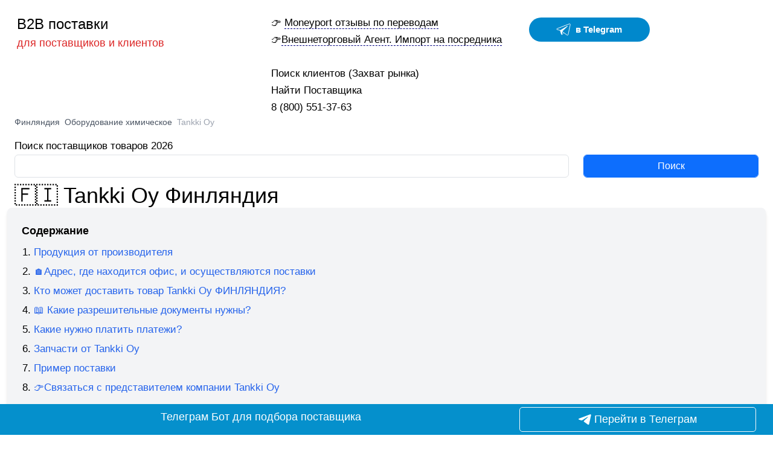

--- FILE ---
content_type: text/html; charset=UTF-8
request_url: https://b2b-postavki.ru/predstavitel/tankki-oy.html
body_size: 29559
content:
<!DOCTYPE html>
<!--[if IE 8]>			<html class="ie ie8"> <![endif]-->
<!--[if IE 9]>			<html class="ie ie9"> <![endif]-->
<!--[if gt IE 9]><!-->	<html> <!--<![endif]-->
<head lang="ru">
	<!-- Meta -->
	<meta charset="utf-8">
	<meta name="description" content=" Фирма Tankki Oy страна производитель (🇫🇮 Финляндия). Завод производит и отгружает Оборудование химическое, Технологическое нефтехимическое оборудование, Оборудование для химических предприятий, Химическое испытательное оборудование, химическое аналитическое оборудование связаться с компанией.">
    <meta name="author" content="Tankki Oy">
    <title>Компания Tankki Oy (🇫🇮 Финляндия): ☎️ адрес, продукция, контакты. Товары: Оборудование химическое</title>

	<meta name="viewport" content="width=device-width, initial-scale=1.0">
<meta name="keywords" Content="компания, tankki, (🇫🇮, финляндия):, адреспродукцияконтакты, товары:, оборудование, химическое">	

<link rel="apple-touch-icon" sizes="180x180" href="/apple-touch-icon.png">
<link rel="icon" type="image/png" sizes="32x32" href="/favicon-32x32.png">
<link rel="icon" type="image/png" sizes="16x16" href="/favicon-16x16.png">
<link rel="manifest" href="/site.webmanifest">
<meta name="yandex-verification" content="b2164a0b1073e6f6" />

<meta name="robots" content="index, follow">
<link rel="stylesheet" href="https://cdn.jsdelivr.net/npm/bootstrap@5.3.3/dist/css/bootstrap.min.css">

<link href="https://cdn.jsdelivr.net/npm/tailwindcss@2.2.19/dist/tailwind.min.css" rel="stylesheet">


  

<link rel="stylesheet" href="/b2b/css/style.css?1">
   
   
     <!--[if lt IE 9]>
        <script src="https://oss.maxcdn.com/libs/html5shiv/3.7.0/html5shiv.js"></script>
        <script src="https://oss.maxcdn.com/libs/respond.js/1.4.2/respond.min.js"></script>
    <![endif]-->

        <link rel="canonical" href="https://b2b-postavki.ru/predstavitel/tankki-oy.html" />
    <meta property="og:url" content="https://b2b-postavki.ru/predstavitel/tankki-oy.html">
    




<script type="text/javascript" src="https://code.jquery.com/jquery-3.3.1.min.js"></script>
<meta property="og:type" content="article">
<meta property="og:title" content="Компания Tankki Oy (🇫🇮 Финляндия): ☎️ адрес, продукция, контакты. Товары: Оборудование химическое">
<meta property="og:description" content=" Фирма Tankki Oy страна производитель (🇫🇮 Финляндия). Завод производит и отгружает Оборудование химическое, Технологическое нефтехимическое оборудование, Оборудование для химических предприятий, Химическое испытательное оборудование, химическое аналитическое оборудование связаться с компанией.">
<style>
	html, body {
  overflow-x: hidden;
}
body {
  position: relative
}
</style>


<link rel="stylesheet" href="https://unpkg.com/leaflet@1.9.3/dist/leaflet.css" />
<script src="https://unpkg.com/leaflet@1.2.0/dist/leaflet.js"></script>
 
</head>
<body><div class="container wrapper">

	<div class="header mt-4 ml-4">
		<div class="row">
			<!-- Logo -->
			<div class="col-md-4">
			<div class="">
				<span class="text-2xl text-black"> 
											<a class="text-black" href="https://b2b-postavki.ru/" title="б2б поставки">B2B поставки</a>
														</span>
					<footer>
													<span class="text-lg text-red-600">для поставщиков и клиентов</span>  <!-- text-lg для размера текста и text-red-600 для цвета -->
																		</footer>
			</div>
			</div>
			
	
			<!-- News Ticker -->
			<div class="col-md-8">
				<div class="row">
					<div class="col-md-6">
						<footer>
							<div class="item">
								<span>👉 <a style="border-bottom: 1px dashed navy" href="https://b2b-postavki.ru/vibor/moneyport.html" target="_blank">Moneyport отзывы по переводам</a></span>
								<br>
																	<span>👉<a style="border-bottom: 1px dashed navy" href="https://b2b-postavki.ru/vibor/autsorsing-ved.html" target="_blank">Внешнеторговый Агент. Импорт на посредника</a></span>
																</div>
						</footer>
					</div>
	
					<div class="col-md-6">
						<span style="background-color: white;" class="inline-flex">
	<a id="telegramChatWidgetStartChat" target="_blank" rel="noreferrer nofollow" href="https://t.me/m/lwg8OFczYzgy" title="Telegram" style="text-decoration: none; color: rgb(255, 255, 255); font-size: 15px; font-weight: 700; line-height: 20px; cursor: pointer; justify-content: center; align-items: center; padding: 8px 12px; border-radius: 25px; background-color: #0088cc; margin:5px; width: 200px;" class="flex">
		<svg width="24px" height="24px" xmlns="http://www.w3.org/2000/svg" viewBox="0 0 240 240" style="fill: white;">
			<path d="M66.964 134.874s-32.08-10.062-51.344-16.002c-17.542-6.693-1.57-14.928 6.015-17.59 7.585-2.66 186.38-71.948 194.94-75.233 8.94-4.147 19.884-.35 14.767 18.656-4.416 20.407-30.166 142.874-33.827 158.812-3.66 15.937-18.447 6.844-18.447 6.844l-83.21-61.442z" fill="none" stroke="#fff" stroke-width="10"/>
			<path d="M92.412 201.62s4.295.56 8.83-3.702c4.536-4.26 26.303-25.603 26.303-25.603" fill="none" stroke="#fff" stroke-width="10"/>
			<path d="M66.985 134.887l28.922 14.082-3.488 52.65s-4.928.843-6.25-3.613c-1.323-4.455-19.185-63.12-19.185-63.12z" fill-rule="evenodd" stroke="#fff" stroke-width="10" stroke-linejoin="bevel"/>
			<path d="M66.985 134.887s127.637-77.45 120.09-71.138c-7.55 6.312-91.168 85.22-91.168 85.22z" fill-rule="evenodd" stroke="#fff" stroke-width="9.67" stroke-linejoin="bevel"/>
		</svg>
		<span id="telegramChatWidgetButtonTextPreview" style="margin-left: 8px; color: rgb(255, 255, 255);"> в Telegram</span>
	</a>
</span>



					</div>
					<div class="hamburger-menu">
						<label class="menu__btn" for="menu__toggle" style="z-index: 1999">
							<span></span>
						</label>
						<ul class="menu__box" style="z-index: 999">
															<li><a class="menu__item" href="https://b2b-postavki.ru/category/poisk-klientov.html">Поиск клиентов (Захват рынка)</a></li>
								<li><a class="menu__item" href="https://b2b-postavki.ru/vibor/poisk-postavschika.html">Найти Поставщика</a></li>
								<li><a class="menu__item" href="tel:88005513763">8 (800) 551-37-63</a></li>
														</ul>
					</div>
					
				</div>
			</div>
		</div>
	</div>
	<!-- Blog Single -->
	<div class="main-content container">
		<div class="col-md-12 blog-single">
			<article>
<ul class="breadcrumb flex space-x-2 text-sm text-gray-600" itemscope itemtype="https://schema.org/BreadcrumbList">
    
    <li itemprop="itemListElement" itemscope itemtype="https://schema.org/ListItem">
      <a itemprop="item" href="https://b2b-postavki.ru/postavshhiki-iz/finlyandiya.html" class="hover:text-blue-500 flex flex-col items-center">
          <span itemprop="name" class="text-center">

           Финляндия</span>
      </a>
      
        <meta itemprop="position" content="1" />
    </li>

            <li itemprop="itemListElement" itemscope itemtype="https://schema.org/ListItem">
            <a itemprop="item" href="https://b2b-postavki.ru/postavshhiki/oborudovanie-himicheskoe.html" class="hover:text-blue-500">
                <span itemprop="name">Оборудование химическое</span>
            </a>
            <meta itemprop="position" content="2" />
        </li>
    
    <li class="text-gray-400">
        Tankki Oy    </li>
</ul>
<footer>
<form action="/search" method="POST">
	<div class="row" style="padding-bottom:10px">
		<div class="col-md-9">
							<label>Поиск поставщиков товаров 2026</label>
							<input class="form-control input-lg" id="inputlg" placeholder="" type="text" name="q">
		</div>
		<div class="col-md-3">
			<label></label>
			<button class="btn btn-primary form-control input-lg" type="submit" id="form-submit">
				Поиск			</button>
		</div>
	</div>
</form>
</footer>


						<h1 class="text-4xl">🇫🇮 Tankki Oy Финляндия</h1>
      			<div class="row">



<nav class="bg-gray-100 p-4 rounded-lg shadow-md w-full">
    <h3 class="text-lg font-semibold mb-2">Содержание</h3>
    <ol class="list-decimal pl-5 space-y-1">
        <li><a href="#prod" class="text-blue-600 hover:text-blue-800 transition">Продукция от производителя</a></li>
        <li><a href="#contact" class="text-blue-600 hover:text-blue-800 transition">🏠Адрес, где находится офис, и осуществляются поставки</a></li>
        <li><a href="#company" class="text-blue-600 hover:text-blue-800 transition">Кто может доставить товар Tankki Oy ФИНЛЯНДИЯ?</a></li>
        <li><a href="#docs" class="text-blue-600 hover:text-blue-800 transition">📖 Какие разрешительные документы нужны?</a></li>
        <li><a href="#platej" class="text-blue-600 hover:text-blue-800 transition">Какие нужно платить платежи?</a></li>
        <li><a href="#platej" class="text-blue-600 hover:text-blue-800 transition">Запчасти от Tankki Oy</a></li>
        <li><a href="#cents" class="text-blue-600 hover:text-blue-800 transition">Пример поставки</a></li>
        <li><a href="#email" class="text-blue-600 hover:text-blue-800 transition">👉Связаться с представителем компании Tankki Oy</a></li>
    </ol>
</nav>



<div class="w-full mt-5">
    <nav class="mb-4">
        <span class="font-semibold">Участвует в нашем рейтинге</span><br>

        <ol class="list-disc pl-5"><li class="flex items-center mb-2">🇫🇮<a class="ml-2 text-blue-500 hover:underline" target="_blank" href="https://b2b-postavki.ru/optom/oborudovanie-dlya-himicheskih-predpriyatiy-iz-finlyandii.html">импортные оборудование для химических предприятий из финляндии</a></li><li class="flex items-center mb-2">🇫🇮<a class="ml-2 text-blue-500 hover:underline" target="_blank" href="https://b2b-postavki.ru/optom/himicheskoe-ispytatelnoe-oborudovanie-iz-finlyandii.html">поставка химическое испытательное оборудование из финляндии оптом</a></li><li class="flex items-center mb-2">🇫🇮<a class="ml-2 text-blue-500 hover:underline" target="_blank" href="https://b2b-postavki.ru/optom/oborudovanie-himicheskoe-iz-finlyandii.html">импортные оборудование химическое из финляндии</a></li></ol>    </nav>
    <p class="text-gray-700">Так же это продукция продается Tankki Oy Китай, Турция</p>
</div>


<section class="py-6 bg-gray-50 rounded-lg shadow-md">
    <h2 id="prod" class="text-2xl font-bold mb-4">Продукция от фирмы Танкий ОЙ</h2>
    
    <div class="mb-4 text-gray-700">
            </div>
    
    <p class="mb-2 text-gray-800 font-semibold">Производят следующие виды товаров:</p>
    <ol class="list-decimal pl-5 space-y-2">
        <li class="bg-white p-2 rounded shadow hover:bg-gray-100 transition duration-200">Оборудование химическое, нефтегазоперерабатывающее: Вертикальный емкостной <a class="context" href="https://b2b-postavki.ru/optom/teploobmennik-iz-finlyandii.html">теплообменник</a> (Фенольный реактор) со встроенным змеевиком</li><li class="bg-white p-2 rounded shadow hover:bg-gray-100 transition duration-200">Оборудование нефтехимическое: <a class="context" href="https://b2b-postavki.ru/optom/filtry-iz-finlyandii.html">фильтры</a> для очистки смолы,</li><li class="bg-white p-2 rounded shadow hover:bg-gray-100 transition duration-200">Оборудование нефтехимическое: <a class="context" href="https://b2b-postavki.ru/optom/kondensatory-iz-finlyandii.html">конденсаторы</a> попутных газов,</li><li class="bg-white p-2 rounded shadow hover:bg-gray-100 transition duration-200">Оборудование химическое, нефтегазоперерабатывающее: Вертикальный емкостной теплообменник (Фенольный реактор), тип R1400, заводской № 150039/1</li>    </ol>
</section>



<section class="w-full">

<div class="container">
	<h2>💡 Упростите экспорт и импорт для вашего бизнеса</h2>
<p>Дайте нам знать, как мы можем поддержать ваш бизнес в международных сделках. Ваш ответ займет всего 20 секунд.</p>
<div class="container mx-auto p-6 m-6 bg-white rounded-lg shadow-lg max-w-xl">
		<!-- Прогресс бар -->
		<div class="progress-indicator text-lg font-semibold mb-4 text-gray-700">
			Вопрос <span id="current-question" class="font-bold">1</span> из <span id="total-questions">5</span>
			</div>
			
<div id="progress-bar" class="h-2 bg-gray-200 rounded-full overflow-hidden mb-4">
	<div id="progress-bar-fill" class="h-full bg-indigo-500 transition-all duration-1000" style="	height: 100%; width: 0;background-color: #28a745;transition: width 5s linear; "></div>
</div>


		<form id="quiz-form" action="submit.php" method="POST">
							<div class="question-div" id="question_0" style="display: none;">
					<!-- Вопрос -->
					<span class="text-xl font-bold mb-4 text-gray-800">Вы уже работали с компанией?</span>

					<!-- Варианты ответов в зависимости от типа -->
																		<div>
								<input type="radio" name="answer_0" id="radio_0_0" value="Да">
								<label for="radio_0_0">Да</label>
							</div>
													<div>
								<input type="radio" name="answer_0" id="radio_0_1" value="Нет">
								<label for="radio_0_1">Нет</label>
							</div>
															</div>
							<div class="question-div" id="question_1" style="display: none;">
					<!-- Вопрос -->
					<span class="text-xl font-bold mb-4 text-gray-800">Какой вид поставки вам нужен?</span>

					<!-- Варианты ответов в зависимости от типа -->
																		<div>
								<input type="radio" name="answer_1" id="radio_1_0" value="Розница/Ремонт/Запчасти">
								<label for="radio_1_0">Розница/Ремонт/Запчасти</label>
							</div>
													<div>
								<input type="radio" name="answer_1" id="radio_1_1" value="Оптовая закупка">
								<label for="radio_1_1">Оптовая закупка</label>
							</div>
															</div>
							<div class="question-div" id="question_2" style="display: none;">
					<!-- Вопрос -->
					<span class="text-xl font-bold mb-4 text-gray-800">Вам необходимы документы, таможня, сертификация</span>

					<!-- Варианты ответов в зависимости от типа -->
																		<div>
								<input type="radio" name="answer_2" id="radio_2_0" value="Да">
								<label for="radio_2_0">Да</label>
							</div>
													<div>
								<input type="radio" name="answer_2" id="radio_2_1" value="Нет">
								<label for="radio_2_1">Нет</label>
							</div>
															</div>
							<div class="question-div" id="question_3" style="display: none;">
					<!-- Вопрос -->
					<span class="text-xl font-bold mb-4 text-gray-800">У вас решен вопрос с оплатой?</span>

					<!-- Варианты ответов в зависимости от типа -->
																		<div>
								<input type="radio" name="answer_3" id="radio_3_0" value="Да">
								<label for="radio_3_0">Да</label>
							</div>
													<div>
								<input type="radio" name="answer_3" id="radio_3_1" value="Нет">
								<label for="radio_3_1">Нет</label>
							</div>
															</div>
							<div class="question-div" id="question_4" style="display: none;">
					<!-- Вопрос -->
					<span class="text-xl font-bold mb-4 text-gray-800">Вам необходима помощь по логистике?</span>

					<!-- Варианты ответов в зависимости от типа -->
																		<div>
								<input type="radio" name="answer_4" id="radio_4_0" value="Да">
								<label for="radio_4_0">Да</label>
							</div>
													<div>
								<input type="radio" name="answer_4" id="radio_4_1" value="Нет">
								<label for="radio_4_1">Нет</label>
							</div>
															</div>
			
			<!-- Кнопка отправки -->
			<div id="submit-btn" style="display: none;">
				<span class="text-xl font-bold text-gray-800">
					Спасибо, за ваши ответы. Это действительно важно, чтобы наладить прямые и быстрые поставки.
					Так же если вас интересует импорт товаров и вы хотите быть в курсе последней информации по платежам и логистике и просто понимать куда и как все движется подпишитесь на канал <a target="_blank" class="text-blue-600 underline" href="https://t.me/+blsbGygU9mU5Njhi">Импорт и ВЭД в РФ</a>
					
				</span>
				
			</div>
		</form>
</div>
</div>

	<script>
		var currentStep = 0;
		var totalQuestions = 5;
		var progressInterval, timerInterval;
		var timeLeft = 5;

		// Показ вопроса
		function showQuestion(step) {
			$('#question_' + step).show(); // Показать текущий вопрос
			$('#current-question').text(step + 1);
		}

		// Обновление прогресс-бара и таймера
		function startProgress(timeLeft) {
			var progressBar = $('#progress-bar');
			var progressBarFill = $('#progress-bar-fill');		
			// Сброс ширины прогресс-бара и его плавное заполнение
			progressBarFill.css('width', '0%');
			
			// Показать прогресс-бар и таймер
			progressBar.show();

		
			// Запуск плавного заполнения прогресс-бара
			setTimeout(function() {
				progressBarFill.css('width', '100%');
			}, 100); // Небольшая задержка перед анимацией
		
			// Таймер обратного отсчета
			timerInterval = setInterval(function() {
				timeLeft--;
		
				if (timeLeft <= 0) {
					clearInterval(timerInterval);
		
					currentStep++; // Переход к следующему вопросу
					if (currentStep < totalQuestions) {
						progressBar.hide(); // Скрыть прогресс-бар
						showQuestion(currentStep); // Показать следующий вопрос
					} else {
						$('#submit-btn').show(); // Показать кнопку отправки
					}
				}
			}, 1000); // Таймер обратного отсчета каждые 1 секунду
		}


		// Начать прогресс после выбора ответа
		function startAfterAnswer() {
			$('.question-div input').on('change', function() {
				$('.question-div').hide(); // Скрыть все вопросы
				startProgress(timeLeft);
			});
		}

		$(document).ready(function() {
			// Показать первый вопрос при загрузке
			showQuestion(currentStep);

			// Начать прогресс после выбора ответа
			startAfterAnswer();
		});
	</script>
</section>

<section>
		<h2 id="contact">Адрес фирмы импортера Tankki Oy </h2>

<p>Адрес нашего  офиса Tankki Oy: </p>
<p>Если у вас остались вопросы о компании, вы можете задать их нам в телеграме <span style="background-color: white;" class="inline-flex">
	<a id="telegramChatWidgetStartChat" target="_blank" rel="noreferrer nofollow" href="https://t.me/m/lwg8OFczYzgy" title="Telegram" style="text-decoration: none; color: rgb(255, 255, 255); font-size: 15px; font-weight: 700; line-height: 20px; cursor: pointer; justify-content: center; align-items: center; padding: 8px 12px; border-radius: 25px; background-color: #0088cc; margin:5px; width: 200px;" class="flex">
		<svg width="24px" height="24px" xmlns="http://www.w3.org/2000/svg" viewBox="0 0 240 240" style="fill: white;">
			<path d="M66.964 134.874s-32.08-10.062-51.344-16.002c-17.542-6.693-1.57-14.928 6.015-17.59 7.585-2.66 186.38-71.948 194.94-75.233 8.94-4.147 19.884-.35 14.767 18.656-4.416 20.407-30.166 142.874-33.827 158.812-3.66 15.937-18.447 6.844-18.447 6.844l-83.21-61.442z" fill="none" stroke="#fff" stroke-width="10"/>
			<path d="M92.412 201.62s4.295.56 8.83-3.702c4.536-4.26 26.303-25.603 26.303-25.603" fill="none" stroke="#fff" stroke-width="10"/>
			<path d="M66.985 134.887l28.922 14.082-3.488 52.65s-4.928.843-6.25-3.613c-1.323-4.455-19.185-63.12-19.185-63.12z" fill-rule="evenodd" stroke="#fff" stroke-width="10" stroke-linejoin="bevel"/>
			<path d="M66.985 134.887s127.637-77.45 120.09-71.138c-7.55 6.312-91.168 85.22-91.168 85.22z" fill-rule="evenodd" stroke="#fff" stroke-width="9.67" stroke-linejoin="bevel"/>
		</svg>
		<span id="telegramChatWidgetButtonTextPreview" style="margin-left: 8px; color: rgb(255, 255, 255);"> в Telegram</span>
	</a>
</span>



</p>



		

</section>


<section>
    </section>
<section>
  <span style="float:right;border: 1px solid grey;color:grey">промо</span>

<h2 id="company">Надежные компании по перевозкам из Финляндии в Россию</h2>    <div class="flex items-start mb-6 bg-white p-4 rounded-lg shadow">
        <div class="w-1/3 text-center">
            <img width="200px" src="/photo/prof3.jpg" alt="Фото поставщика" class="rounded-md">
        </div>

        <div class="w-2/3 ml-4">
            <div class="text-lg text-gray-800">ПрофиВЭД: Организация логистики, подбор поставщиков, таможенное оформление. Склады хранения в Китае, Латвии, Литве.<br>
Офис в Москве: Рязанский проспект, 8А, стр.14, БЦ Рязанский, https://profived.ru<br>
Языки: 🇷🇺 Русский,🇬🇧 Английский, 🇩🇪 Немецкий, 🇨🇳 Китайский<br>
Консультирует: Устинова Ульяна ( info@profived.ru)</div>
            <div class="mt-4">
                                    <span class="text-lg">Позвонить: <a href="tel:+74959267966" class="text-blue-500 underline">+7 495 926-79-66</a></span>
                            </div>
        </div>
    </div>
    <div class="flex items-start mb-6 bg-white p-4 rounded-lg shadow">
        <div class="w-1/3 text-center">
            <img width="200px" src="/photo/olesya.jpg" alt="Фото поставщика" class="rounded-md">
        </div>

        <div class="w-2/3 ml-4">
            <div class="text-lg text-gray-800">ГК ИМПОРТР:
Услуги по перевозке грузов из Китая, Таможенное оформление, Юристы, Авиаперевозки грузов, Аутсорсинг ВЭД
 https://import-v-rossiu.ru<br>
Консультация онлайн: Олеся<br>

Электронная почта: info@importr.ru<br></div>
            <div class="mt-4">
                                    <span class="text-lg">Позвонить: <a href="tel:+74997026233" class="text-blue-500 underline">+7 (499) 702-62-33</a></span>
                            </div>
        </div>
    </div>
 
 </section>

<section>
    <section class="py-6 bg-gray-50 rounded-lg shadow-md">
	<h2 class="text-2xl font-bold mb-4">Прямая доставка грузов контейнерами из Азии (Китай, Ю.Корея, итд)</h2>
	<p class="mb-4 text-gray-700">Вы можете рассчитать стоимость морской доставки прямым рейсом из основных портов Китая, Кореи и других стран в порт Владивосток</p>
	
	<form class="finance pure-form border-2 border-dotted border-blue-300 p-4 rounded-lg" action="/buro/addzapros" maction="/buro/addik" method="POST">
		<fieldset>
			<div id="stepport1">
				<legend class="text-lg font-semibold mb-2">Порт доставки:</legend>
				<select class="form-control block w-full mb-4 p-2 border border-gray-300 rounded">
					<option value="">Порт отправления</option>
					<option value="China: Shanghai">China: Shanghai</option><option value="China: Tianjin/Xingang">China: Tianjin/Xingang</option><option value="China: Rizhao">China: Rizhao</option><option value="China: Qingdao via Rizhao">China: Qingdao via Rizhao</option><option value="China: Dalian">China: Dalian</option><option value="China: Taicang via Ningbo">China: Taicang via Ningbo</option><option value="China: Ningbo">China: Ningbo</option><option value="China: Shekou">China: Shekou</option><option value="China: Xiamen">China: Xiamen</option><option value="China: Lianyungang via Shanghai">China: Lianyungang via Shanghai</option><option value="China: Nansha via Shekou">China: Nansha via Shekou</option><option value="China: Huangpu via Shekou">China: Huangpu via Shekou</option><option value="China: Zhuhai via Shekou">China: Zhuhai via Shekou</option><option value="China: Shantou via Shekou">China: Shantou via Shekou</option><option value="India: Nhava Sheva via SHA/NGB">India: Nhava Sheva via SHA/NGB</option><option value="India: Mundra via SHA/NGB">India: Mundra via SHA/NGB</option><option value="India: Chennai via SHA/NGB">India: Chennai via SHA/NGB</option><option value="Vietnam: Hochimihn via NGB">Vietnam: Hochimihn via NGB</option><option value="Vietnam: Haiphong via NGB">Vietnam: Haiphong via NGB</option><option value="Malaysia: Port Klang via SHA/NGB">Malaysia: Port Klang via SHA/NGB</option><option value="Thailand: Bangkok via SHA/NGB">Thailand: Bangkok via SHA/NGB</option><option value="Thailand: Laem Chabang via SHA/NGB">Thailand: Laem Chabang via SHA/NGB</option><option value="Indonesia: Jakarta via SHA/NGB">Indonesia: Jakarta via SHA/NGB</option><option value="Singapore: Singapore via SHA/NGB">Singapore: Singapore via SHA/NGB</option><option value="Hong Kong: Hong Kong via SHA/NGB">Hong Kong: Hong Kong via SHA/NGB</option><option value="South Korea: Busan">South Korea: Busan</option>				</select>

				<legend class="text-lg font-semibold mb-2">Размер контейнера:</legend>
				<select class="form-control block w-full mb-4 p-2 border border-gray-300 rounded" name="containter">
					<option value="40 футов (HC)">40 футов (HC)</option>
					<option value="20 футов (DC)">20 футов (DC)</option>
				</select>
				
				<button type="button" class="btn btn-primary bg-blue-500 text-white py-2 px-4 rounded hover:bg-blue-600" id="nextBtn">Следующий шаг</button>
			</div>

			<div id="stepport2" class="hidden">
				<p class="mb-2">Вы можете выбрать подходящее решение</p>
				

				<div class="mb-4">
					<legend class="text-lg font-semibold mb-2">Ваш контактный телефон (whatsapp):</legend>
					<input type="tel" class="block w-1/2 p-2 border border-gray-300 rounded" name="phone" autocomplete="on" placeholder="" value="">
				</div>

				<p class="text-sm text-blue-600 mb-4 cursor-pointer" onclick="pers()">Нажимая на кнопку Отправить, вы даете согласие на обработку своих персональных данных</p>

				<div class="flex space-x-2">
					<button type="button" class="btn btn-primary bg-blue-500 text-white py-2 px-4 rounded hover:bg-blue-600" id="prevBtn">Назад</button>
					<button type="submit" class="btn btn-success bg-green-500 text-white py-2 px-4 rounded hover:bg-green-600" id="submitBtn">Отправить запрос</button>
				</div>
			</div>
		</fieldset>
	</form>
</section>

<script>
$(document).ready(function() {
  // Hide all steps except the first one
  $('#stepport1').show();
  $('#stepport2').hide();

  // Button click event for Next button
  $('#nextBtn').on('click', function() {
	$('#stepport1').hide();
	$('#stepport2').show();
  });

  // Button click event for Previous button
  $('#prevBtn').on('click', function() {
	$('#stepport2').hide();
	$('#stepport1').show();
  });

  // Form submission event
  $('#myForm').on('submit', function(e) {
	// Perform form validation
	e.preventDefault(); // Prevent form submission
  });
});
</script>
</section>

<section class="py-6 bg-gray-50 rounded-lg shadow-md">
    <h2 id="docs" class="text-2xl font-bold mb-4">Разрешительная документация для РФ (Сертификация продукции)</h2>
    
    <p class="mb-4">
        <picture>
            <source srcset="/b2b/deklarac/certificate4.webp" type="image/webp">
            <source srcset="/b2b/deklarac/certificate4.jpg" type="image/jpeg"> 
            <img decoding="async" loading="lazy" src="/b2b/deklarac/certificate4.jpg" alt="декларация на товар" class="float-left max-w-[150px] p-2 rounded border border-gray-300">
        </picture>

        <span class="block text-gray-700 mb-2">Для ввоза продукции в Таможенный союз (ТС) в частности Россию, необходимо получить разрешительные документы в частности декларацию соответствия ТР ТС.</span>
        <span class="block text-gray-700 mb-2">Стоимость декларации 9000 рублей, возможно вам потребуются Протоколы Испытаний</span>
        <span class="block text-gray-700 mb-2">Так же для законной продажи продукции <strong>Танкий ОЙ</strong> вам так же потребуется декларация.</span>
        <span class="block text-gray-700 mb-2">⁉️Вам скорее всего потребуется оформить временный ввоз продукции для предоставления образцов продукции.</span>
    </p>

    <h2 class="text-xl font-bold mb-2">Таможенное оформление товаров</h2>
    <p class="mb-4">Для быстрого прохождения таможни вы можете обратиться к специализированным брокерам или подготовить весь комплект документов самостоятельно  для ввоза на территорию ТС из Финляндии </p>

    <ol class="list-disc pl-5 space-y-2 text-gray-700">
        <li>✅ Внешнеторговый договор со всеми приложениями</li>
        <li>✅ Инвойс / invoice (оригинал) + перевод Proforma или Commercial</li>
        <li>✅ Телекс либо счет подтверждающий стоимость транспортировки</li>
        <li>✅  Страховой полис</li>
        <li>✅ Паспорт сделки при сделке свыше 50 000$</li>
        <li>✅ Упаковочный лист (packing list)</li>
    </ol>
</section>

    <section>
    <h2>Сроки доставки из Финляндии от 3х дней</h2>
    <p>Если вам необходим доставить не большую партию груза с помощью авиаперевозки сроки доставки 3-5 дней. Стоимость доставки 5$ за 1 кг груза. При доставке больших грузов. Например с помощью мультимодальных грузоперевозок, вы можете доставить груз по цене 50 центов за 1 кг. Сроки от 20 дней.
</section>
<section class="py-6 bg-gray-50 rounded-lg shadow-md">
    <nav class="px-4 sm:px-6 lg:px-8">
                    <h2 class="text-lg font-semibold text-gray-800 mb-4">Категории товаров</h2>
            <p class="text-gray-600 mb-4">Мы подготовили разделы в которых представлена продукция компании:</p>
            <ol class="list-disc pl-5 space-y-2">
                <li><a href="https://b2b-postavki.ru/postavshhiki/oborudovanie-himicheskoe.html" class="text-blue-600 hover:underline">оборудование химическое оптом</a></li><li><a href="https://b2b-postavki.ru/postavshhiki/tehnologicheskoe-neftehimicheskoe-oborudovanie.html" class="text-blue-600 hover:underline">технологическое нефтехимическое оборудование производство в России</a></li><li><a href="https://b2b-postavki.ru/postavshhiki/oborudovanie-dlya-himicheskih-predpriyatiy.html" class="text-blue-600 hover:underline">оборудование для химических предприятий завод</a></li><li><a href="https://b2b-postavki.ru/postavshhiki/himicheskoe-ispytatelnoe-oborudovanie.html" class="text-blue-600 hover:underline">химическое испытательное оборудование производители</a></li><li><a href="https://b2b-postavki.ru/postavshhiki/himicheskoe-analiticheskoe-oborudovanie.html" class="text-blue-600 hover:underline">химическое аналитическое оборудование оптом цена</a></li>            </ol>
            </nav>
</section>

 <section class="py-6 bg-gray-50 rounded-lg shadow-md">
     <h2 id="zap" class="text-xl font-bold text-gray-800 mb-4">Tankki Oy запчасти или расходники</h2>
     <p class="text-gray-600 mb-4">
         Если вам требуется купить расходные материалы или запчасти от Tankki Oy. 
         Правильнее всего обратиться напрямую к производителю, получить цены, наличие и просчитать логистику. 
         Если по каким-то причинам, с вами не хотят сотрудничать или не могут ввести на территорию России данные виды запчастей, 
         вы можете прислать данные:
     </p>
     <ol class="list-decimal pl-5 space-y-2 mb-4">
         <li class="text-gray-700">Данные компании, где необходимо купить</li>
         <li class="text-gray-700">Список запчастей (название, артикул)</li>
         <li class="text-gray-700">Место доставки</li>
         <li class="text-gray-700">Ваши контактные данные</li>
     </ol>
     <p class="text-gray-600">
         К нам на почту 
         <a href="mailto:" class="text-blue-600 hover:underline">
                      </a>, 
         мы постараемся решить вашу проблему в кратчайшие сроки.
     </p>
 </section>
 
 <section>
 <h2 id="platej">Таможенные платежи при импорте</h2>
<table class="bs-table">
	<caption>Подбор кода ТН ВЭД для товаров Танкий ОЙ</caption>
	<thead>
		<tr>
			<th>Продукция</th>
			<th>Код ТН ВЭД</th>
			<th>Импортная пошлина</th>
			<th>Ввозной НДС</th>
		</tr>
	</thead>
	<tbody>
    			<tr>
			<td>Оборудование химическое, нефтегазоперерабатывающее: Вертикальный емкостной теплообменник (Фенольный реактор), тип R1400, заводской № 150039/1</td>
			<td>8419500000</td>
			<td>0%</td>
			<td>20%</td>
		</tr>
			<tr>
			<td>Оборудование нефтехимическое: конденсаторы попутных газов,</td>
			<td>8419899890</td>
			<td>0%</td>
			<td>20%</td>
		</tr>
			<tr>
			<td>Оборудование нефтехимическое: фильтры для очистки смолы,</td>
			<td>8421290009</td>
			<td>0%</td>
			<td>20%</td>
		</tr>
		</tbody>
</table>	<script type="text/javascript" src="https://www.gstatic.com/charts/loader.js"></script>
    <script type="text/javascript">
    setTimeout(function(){   
      google.charts.load('current', {'packages':['corechart']});
      google.charts.setOnLoadCallback(drawChart);

      function drawChart() {

        var data = google.visualization.arrayToDataTable([
          ['Код ТН ВЭД', 'Количество'],
       ["8419500000", 2],["8421290009", 1],["8419899890", 1]        ]);

        var options = {
          title: 'Статистика'
        };

        var chart = new google.visualization.PieChart(document.getElementById('piechart'));

        chart.draw(data, options);
      }
      
      }, 4000);
    </script>
    
    <div id="piechart" style="width: 900px; height: 500px;"></div>
   <div class="container mx-auto p-6">
	<h1 class="text-2xl font-bold mb-4">Калькулятор перевода</h1>

	<div class="bg-white shadow-md rounded p-6">
		<!-- Сумма перевода -->
		<div class="mb-4">
			<label class="block text-gray-700">Сумма перевода ($):</label>
			<input 
				type="number" 
				id="amount" 
				class="w-full px-4 py-2 border border-gray-300 rounded-md focus:outline-none focus:ring-2 focus:ring-blue-500"
				min="10000"        
				max="100000"       
				step="10000"       
				value="10000"      
				placeholder="Введите сумму"
			>
		</div>

		<!-- Валюта -->
		<div class="mb-4">
			<label class="block text-gray-700">Валюта:</label>
			<select id="currency" class="form-control block w-full mb-4 p-2 border border-gray-300 rounded">
				<option value="usd">Доллары</option>
				<option value="cny">Юани</option>
			</select>
		</div>

		

		<!-- Рассчитать комиссию -->
		<button id="calculate" class="bg-blue-500 text-white px-4 py-2 rounded-md">Рассчитать комиссию</button>

		<!-- Результат -->
	<div id="result" class="mt-4 hidden">
		<div class="flex flex-wrap">
			<!-- Левая колонка -->
			<div class="w-full md:w-1/2 pr-4">
				<p class="text-gray-700 font-semibold p-2">Срок перевода: <span id="timeText" class="font-bold text-blue-600"></span></p>
				<p class="text-gray-700 font-semibold p-2">Процент комиссии: <span id="feePercentage" class="font-bold"></span></p>
				<p class="text-gray-700 font-semibold p-2">Комиссия: <span id="fee" class="font-bold"></span> $</p>
				<p class="text-gray-700 font-semibold p-2">Общая сумма: <span id="total" class="font-bold"></span> $</p>
			</div>
	
			<!-- Правая колонка -->
			<div class="w-full md:w-1/2 pl-4">
				<p class="p-2 text-gray-700 font-semibold">Комиссии за платеж в валюте:</p>
				<p class="p-2 text-gray-700">От 10 000$ до 30 000$: 4.5% / юани 5.5%</p>
				<p class="p-2 text-gray-700">От 30 000$ до 50 000$: 4% / юани 5%</p>
				<p class="p-2 text-gray-700">От 50 000$: 3.5% / юани 4.5%</p>
				<p class="p-2 text-gray-700">+ 100 $ за SWIFT (от любой суммы)</p>
			</div>
		</div>
	</div>
	

			<div id="phone-section" class="mt-4 hidden">
			<p class="text-gray-700 font-semibold">Если вас устраивают сроки и комиссия, вы можете связаться с <button onclick='ym(47458702,"reachGoal","paymentagent");return window.open("https://t.me/agentforpaymentbot?start_b2bpostavki")' class="bg-blue-500 text-white px-4 py-2 rounded-md"> платежным агентом через телеграм</button></p>

		</div>
	</div>
</div>

<script>
	$(document).ready(function () {
		$('#calculate').click(function () {
			const amount = parseFloat($('#amount').val());
			const currency = $('#currency').val();
			const timeframe = $('#timeframe').val();
			let feePercentage = 0;
			let swiftFee = 100;
			let timeText='';
			// Определяем процент комиссии на основе суммы и валюты
			if (currency === "usd") {
				 timeText = "3 дня (в долларах)";
				if (amount >= 10000 && amount < 30000) {
					feePercentage = 4.5;
				} else if (amount >= 30000 && amount < 50000) {
					feePercentage = 4;
				} else if (amount >= 50000) {
					feePercentage = 3.5;
				}
			} else if (currency === "cny") {
				timeText =  '5 дней (в юанях)';
				if (amount >= 10000 && amount < 30000) {
					feePercentage = 5.5;
				} else if (amount >= 30000 && amount < 50000) {
					feePercentage = 5;
				} else if (amount >= 50000) {
					feePercentage = 4.5;
				}
			}

			// Рассчитываем комиссию и общую сумму
			const fee = (amount * feePercentage / 100) + swiftFee;
			const total = amount + fee;

			// Выводим срок перевода и процент комиссии
	
		
			$('#timeText').text(timeText);
			$('#feePercentage').text(feePercentage + '%');

			// Выводим результат
			$('#fee').text(fee.toFixed(2));
			$('#total').text(total.toFixed(2));
			$('#result').removeClass('hidden');
			$('#phone-section').removeClass('hidden');
		});


	});
</script>

<p>Вы можете купить товары через официального дистрибьютера или напрямую связаться с компанией через наш сайт</p>
<h3 id="cents">Пример для товара:  (Оборудование химическое, нефтегазоперерабатывающее: Вертикальный емкостной теплообменник (Фенольный реактор), тип R1400, заводской № 150039/1)</h3>        
<p>Товар был изготовлен в Финляндии на заводе <em>производитель Танкий ОЙ</em>  код тн вэд 8419500000 
<table class="bs-table">
    <tbody>
        <tr>
            <th align="center"><b>Стоимость таможенной очистки грузов/товаров</b>
            </th>

            <th align="center">
                <p align="center">валюте контракта</p>
            </th>
            <th align="center"><b>В валюте таможенных платежей</b></th>
        </tr>
        <tr>
            <td>Таможенная стоимость товара</td>

            <td>
                <p>$81000</p>
            </td>
            <td>
                <p>6075000 руб.</p>
            </td>
        </tr>
        <tr>
            <td>Таможенная пошлина 0%</td>
 
            <td>
                <p>$0</p>
            </td>
            <td>

            </td>
        </tr>
        <tr>
            <td>НДС 20%</td>

            <td>
                <p>$16200</p>
            </td>
            <td>
                <p>1215000 руб.</p>
            </td>
        </tr>
        <tr>
            <td>Таможенный сбор</td>
 
            <td>
                <p>$6.7</p>
            </td>
            <td>
                <p>500 руб.</p>
            </td>
        </tr>
        <tr>
            <td>Расходы по таможенной очистке</td>
            <td><p><b>$16206.7</b>
                </p>
            </td>
            <td>
                <p><b>1215503 руб.</b>
                </p>
            </td>
        </tr>
        <tr>
            <td>Расходы по таможенной очистке вместе со стоимостью товара</td>
 
            <td>
                <p>$97206.7 </p>
            </td>
            <td>
                <p><b>7290503 руб.</b>
                </p>
            </td>
        </tr>

        <tr>
            <td>Таможенное оформление</td>
 
            <td>
                <p>300 USD</b>
                </p>
            </td>
            <td>
                <p>19 500 рублей</b>
                </p>
            </td>
        </tr>

        <tr>
            <td>Разрешительные документы</td>
            <td>
                <p>150 USD</b>
                </p>
            </td>
            <td>
                <p>9750 рублей</b>
                </p>
            </td>
        </tr>
    </tbody>
</table>

</p>
</section>

<container class="w-full">
<section class="my-8  hover:scale-105">
	<span class="w-full bg-green-600 text-white px-6 py-2 rounded-lg shadow-md flex items-center justify-center cursor-pointer">
	  <span  onclick='ym(47458702,"reachGoal","cashbackclick");return window.open("https://t.me/cashbackvrukibot?start_b2bpostavki")'  class="hover:text-black text-lg" target="_blank"> Хватит терять деньги на доставках! Возвращай % обратно в карман!</span>
	</span>
</section>
</container><section>
  <h2>Рейтинг компаний при работе с РФ</h2>
<table class="bs-table">
<thead>
  <tr>
    <th>Рейтинг</th>
    <th>Описание</th>
    <th>Количество запросов</th>
  </tr>
</thead>
<tbody>  <tr><td><img src="/b2b/ra.png">
<div class="progress-bar" role="progressbar" style="width: 0%;" aria-valuenow="0" aria-valuemin="0" aria-valuemax="4">0%</div>

</td><td>Компания работает с покупателями из России</td><td style="text-align: center">0

</td></tr>
  <tr><td><img src="/b2b/rb.png">
<div class="progress-bar" role="progressbar" style="width: 75%;" aria-valuenow="3" aria-valuemin="0" aria-valuemax="4">75%</div>

</td><td>Запрос российских компаний обрабатываются с задержкой или не обрабатываются <a href="https://b2b-postavki.ru/vibor/rating-company.html">подробнее</a></td><td style="text-align: center">3

</td></tr>
  <tr><td><img src="/b2b/rc.png">
  
  <div class="progress-bar progress-bar-striped" role="progressbar" style="width: 0%;" aria-valuenow="0" aria-valuemin="0" aria-valuemax="4">0%</div>

</td><td>Компания заблокировала запросы и не отправляет товары в Россию  <a href="https://b2b-postavki.ru/vibor/rating-company.html">подробнее</a></td><td style="text-align: center">0 


</td></tr>
</tbody>
</table>
</section>
<section>
    				<section class="py-6 bg-gray-50 rounded-lg shadow-md">
    <h2 class="text-2xl font-bold mb-4">Отправить официальный запрос</h2>

    <form class="email border-2 border-dotted border-blue-300 p-4 rounded-lg" action="/buro/addzapros" maction="/buro/addik" method="POST">
        <fieldset>
            
            <legend id="email" class="text-lg font-semibold mb-2">Форма связи с компанией Tankki Oy</legend>
            <p class="mb-4 text-gray-700">Официальный представитель компании скрыл почту и контактный телефон. Просьба заполнить форму ниже для связи👇</p>


            <input type="hidden" name="company" value="Tankki Oy (ФИНЛЯНДИЯ)">
            <input type="hidden" name="idf" value="143000">
            <input type="hidden" name="url" value="https://b2b-postavki.ru/predstavitel/tankki-oy.html">

            <input type="email" class="block w-1/2 mb-4 p-2 border border-gray-300 rounded" name="email" placeholder="Почта" required>

            <p class="mb-4 text-sm text-blue-600 cursor-pointer" onclick="pers()">Нажимая на кнопку Отправить, вы даете согласие на обработку своих персональных данных</p>

            <p class="mb-4 text-gray-700">❗️Внимание: чтобы была возможность отправить сообщение, вам необходимо подписаться на телеграмм канал <a href="https://t.me/+gcAB_nMUJJdkNzUy" class="text-blue-600 underline">Новости Импорта от экспертов. Более 10 000 подписчиков</a></p>

            <input type="submit" class="bg-blue-500 text-white py-2 px-4 rounded hover:bg-blue-600 cursor-pointer" value="Отправить">
        </fieldset>
    </form>
</section>
</section>
<section>
<span>Вы владелец?</span>


<a href="mailto:info@b2b-postavki.ru?subject=%D0%94%D0%BE%D1%81%D1%82%D1%83%D0%BF%20%D0%BA%20%D0%BA%D0%B0%D1%80%D1%82%D0%BE%D1%87%D0%BA%D0%B5%20%D0%BA%D0%BE%D0%BC%D0%BF%D0%B0%D0%BD%D0%B8%D0%B8%20%5BTankki%20Oy%5D&body=%D0%94%D0%BE%D0%B1%D1%80%D1%8B%D0%B9%20%D0%B4%D0%B5%D0%BD%D1%8C.%20%D0%9F%D1%80%D0%BE%D1%81%D1%8C%D0%B1%D0%B0%20%D0%B8%D0%B7%D0%BC%D0%B5%D0%BD%D0%B8%D1%82%D1%8C%2F%D1%83%D0%B4%D0%B0%D0%BB%D0%B8%D1%82%D1%8C%20%D0%B8%D0%BD%D1%84%D0%BE%D1%80%D0%BC%D0%B0%D1%86%D0%B8%D1%8E%20%D1%81%20%D1%81%D0%B0%D0%B9%D1%82%D0%B0%3A%20%D0%B0%D0%B4%D1%80%D0%B5%D1%81%20%D1%81%D1%82%D1%80%D0%B0%D0%BD%D0%B8%D1%86%D1%8B%20https%3A%2F%2Fb2b-postavki.ru%2Fpredstavitel%2Ftankki-oy.html">Получить доступ</a> для редактирования или удаления информации

</section>
</article>
	


<div class="container mx-auto mt-6">
    <div class="flex flex-wrap">
        <div class="w-full md:w-1/4 text-center mb-4 md:mb-0">
            <img width="200px" decoding="async" loading="lazy" src="/b2b/images/avtor/elena-mishina.jpg" alt="Елена Мишина" class="rounded-full mx-auto shadow-lg mb-4 mt-5" />
        </div>
        <div class="w-full md:w-3/4">
            <h4 class="text-lg font-semibold mb-2">информацию подготовил(-a): Елена Мишина</h4>
            <p class="text-gray-600 mb-2">
                <span>22.12.2025</span>
            </p>
            <p class="mb-4">Связаться <span style="background-color: white;" class="inline-flex">
	<a id="telegramChatWidgetStartChat" target="_blank" rel="noreferrer nofollow" href="https://t.me/m/lwg8OFczYzgy" title="Telegram" style="text-decoration: none; color: rgb(255, 255, 255); font-size: 15px; font-weight: 700; line-height: 20px; cursor: pointer; justify-content: center; align-items: center; padding: 8px 12px; border-radius: 25px; background-color: #0088cc; margin:5px; width: 200px;" class="flex">
		<svg width="24px" height="24px" xmlns="http://www.w3.org/2000/svg" viewBox="0 0 240 240" style="fill: white;">
			<path d="M66.964 134.874s-32.08-10.062-51.344-16.002c-17.542-6.693-1.57-14.928 6.015-17.59 7.585-2.66 186.38-71.948 194.94-75.233 8.94-4.147 19.884-.35 14.767 18.656-4.416 20.407-30.166 142.874-33.827 158.812-3.66 15.937-18.447 6.844-18.447 6.844l-83.21-61.442z" fill="none" stroke="#fff" stroke-width="10"/>
			<path d="M92.412 201.62s4.295.56 8.83-3.702c4.536-4.26 26.303-25.603 26.303-25.603" fill="none" stroke="#fff" stroke-width="10"/>
			<path d="M66.985 134.887l28.922 14.082-3.488 52.65s-4.928.843-6.25-3.613c-1.323-4.455-19.185-63.12-19.185-63.12z" fill-rule="evenodd" stroke="#fff" stroke-width="10" stroke-linejoin="bevel"/>
			<path d="M66.985 134.887s127.637-77.45 120.09-71.138c-7.55 6.312-91.168 85.22-91.168 85.22z" fill-rule="evenodd" stroke="#fff" stroke-width="9.67" stroke-linejoin="bevel"/>
		</svg>
		<span id="telegramChatWidgetButtonTextPreview" style="margin-left: 8px; color: rgb(255, 255, 255);"> в Telegram</span>
	</a>
</span>



</p>
            <p class="text-gray-700">В течение восьми лет моя профессиональная траектория в области бухгалтерского учета и финансов была насыщена разнообразным опытом. Начав с работы помощника бухгалтера в ООО "АТН", где я активно участвовала в выполнении строительных проектов и ведении первичной документации в системе 1С, я также занималась учетом операций в рамках внешнеэкономической деятельности, взаимодействуя с контрагентами из разных стран. Постепенно перешла к специализированным обязанностям аудитора в ООО "Смарт-Девелопмент", где проводила ревизии и анализировала финансовую отчетность, включая комплексные проверки по существу и контроль за исполнением бюджетов.</p>
        </div>
    </div>
</div>

</div>
</div>



<script type="application/ld+json">
{
  "@context": "http://schema.org/",
"@type": "LocalBusiness",
  "name": "Tankki Oy (ФИНЛЯНДИЯ)",
  "description": "Tankki Oy (ФИНЛЯНДИЯ) контактные данные, выпускаемая продукция, адрес",
  "aggregateRating": {
    "@type": "AggregateRating",
    "ratingValue": "100",
    "bestRating": "100",
    "ratingCount": "8"
  },  
  "address": {
    "@type": "PostalAddress",
    "streetAddress": "",
    "addressLocality": "",
    "postalCode": "",
    "addressCountry": "FI"
  }
}
</script>

<footer class="container mx-auto flex flex-col md:flex-row py-6">
    <div class="md:w-1/2 footer-widget footer-logo mb-6 md:mb-0">
                    <p class="text-lg">
                <strong>Наш офис:</strong> г. Москва, Южнопортовая улица, 3с2<br>
                тел: 8 (800) 551-37-63 #<br>
                email: info@b2b-postavki.ru<br>
                <ul class="list-disc pl-5 mt-2">
                    <li><a class="text-blue-600 hover:underline" href="https://b2b-postavki.ru/contact.html">Контакты</a></li>
                    <li><a class="text-blue-600 hover:underline" href="https://b2b-postavki.ru/vakansii.html">Вакансии</a></li>
                    <li><a class="text-blue-600 hover:underline" href="https://b2b-postavki.ru/add.html">Добавить компанию</a></li>
                    <li><a class="text-blue-600 hover:underline" href="https://b2b-postavki.ru/rating.html">Рейтинг заводов</a></li>
                   <li><a  class="text-blue-600 hover:underline" href="https://b2b-postavki.ru/postavshhiki/dizelnaya-nasosnaya-stanciya.html">Дизельная насосная станция</a><li><a  class="text-blue-600 hover:underline" href="https://b2b-postavki.ru/postavshhiki/remont-nasosnyh-stanciy.html">Ремонт насосных станций</a><li><a  class="text-blue-600 hover:underline" href="https://b2b-postavki.ru/optom/rozetki-napolnye-iz-kitaya.html">розетки напольные из Китая</a><li><a  class="text-blue-600 hover:underline" href="https://b2b-postavki.ru/optom/vyklyuchateli-odnoklavishnye-iz-kitaya.html">выключатели одноклавишные из Китая</a>                    
                    <li>Заказал.рф <a class="text-blue-600 hover:underline" href="https://заказал.рф/uslugi/polnyy-cikl-remonta-i-dizayna-interera.html
">услуги: полный цикл ремонта и дизайна интерьера</a></li>                </ul>
            </p>
                </div>
    <div class="md:w-1/2 footer-widget footer-logo">
        <nav>
            <ul class="list-disc pl-5">
    
                <li><a class="text-blue-600 hover:underline" href="https://b2b-postavki.ru/predstavitel/zhejiang-economic-cooperation-import-export-co-ltd-cn.html">Zhejiang Economic Cooperation Import & Export Co., Ltd</a></li><li><a class="text-blue-600 hover:underline" href="https://b2b-postavki.ru/predstavitel/shanghai-solamoda-garments-co-ltd-cn.html">SHANGHAI SOLAMODA GARMENTS CO., LTD КИТАЙ</a></li><li><a class="text-blue-600 hover:underline" href="https://b2b-postavki.ru/predstavitel/bags-go-green.html">Багс Го грин</a></li><li><a class="text-blue-600 hover:underline" href="https://b2b-postavki.ru/predstavitel/oscar-bv.html">OSCAR B.V.</a></li><li><a class="text-blue-600 hover:underline" href="https://b2b-postavki.ru/predstavitel/hubei-yongxiang-food-processing-machine-co-ltd-cn.html">Hubei YONGXIANG Food Processing Machine Co., Ltd КИТАЙ</a></li><li><a class="text-blue-600 hover:underline" href="https://b2b-postavki.ru/predstavitel/unipatis-production-fr.html">UNIPATIS PRODUCTION контакты</a></li><li><a class="text-blue-600 hover:underline" href="https://b2b-postavki.ru/predstavitel/jsc-tbilvino-ao-tbilvino-ge.html">ЖСК Тбилвино</a></li><li><a class="text-blue-600 hover:underline" href="https://b2b-postavki.ru/predstavitel/measx.html">MEASX</a></li><li><a class="text-blue-600 hover:underline" href="https://b2b-postavki.ru/predstavitel/askaynak.html">ASKAYNAK</a></li>            </ul>
        </nav>
    </div>
</footer>


	<!-- Footer - Fixed -->
	<footer>
	<div class="footer-fixed w-full" style="height:70px">
		<div class="row">
			<div class="col-md-12 w-full">


							<p class="copy1" style="color:white">Copyright &copy; 2026 B2b-postavki.ru. Сайт не является публичной офертой. Вся информация, указанная на сайте, носит исключительно информационный характер. Все тексты, изображения и торговые марки на данном веб-сайте, являются интеллектуальной собственностью их соответствующих владельцев. Мы не являемся дистрибьютером бренда или компаний представленных на сайте. Администрация сайта не несет ответственность за достоверность данных 
 </p>
  
 
			</div>
		</div>
	</div>
	</footer>
</div>

<div class="modal fade" id="ok" role="dialog">
<div class="modal-dialog">

  <!-- Modal content-->
  <div class="modal-content">
  <div class="modal-header">
    <h4 class="modal-title">Ваш запрос отправлен</h4>
  </div>
  <div class="modal-body">
    <p>Запрос отправлен</p>
  </div>
  <div class="modal-footer">
    <button type="button" class="btn btn-outline-theme" data-dismiss="modal">Закрыть</button>
  </div>
  </div>
  
</div>
</div>

<div class="clearfix space30"></div>


<!-- Yandex.Metrika counter -->
<script type="text/javascript" data-cfasync="false" >
   (function(m,e,t,r,i,k,a){m[i]=m[i]||function(){(m[i].a=m[i].a||[]).push(arguments)};
   m[i].l=1*new Date();k=e.createElement(t),a=e.getElementsByTagName(t)[0],k.async=1,k.src=r,a.parentNode.insertBefore(k,a)})
   (window, document, "script", "https://mc.yandex.ru/metrika/tag.js", "ym");

   ym(47458702, "init", {
        clickmap:false,
        trackLinks:true,
        accurateTrackBounce:true,
        webvisor:false,
        trackHash:true
   });
</script>
<noscript><div><img src="https://mc.yandex.ru/watch/47458702" style="position:absolute; left:-9999px;" alt="" /></div></noscript>

<script>
        function pers() {


var ldm=window.location.hostname;
var termsofuse = "    Настоящее Пользовательское соглашение является публичным документом администратора сайта "+ldm+" (далее – Администратор) и определяет порядок использования посетителями (далее - Посетитель) сайта "+ldm+", принадлежащего Администратору, и обработки, хранения и иного использования информации, получаемой Администратором от Посетителя на сайте Администратора. Администратор сайта может изменить в любой момент данное Пользовательское соглашение без уведомления Посетителя сайта.<br/><br/>\n\t•\tПосетитель сайта, оставляя какую-либо информацию, относящуюся прямо или косвенно к определенному или определяемому физическому лицу (далее - Персональные данные), подтверждает, что ознакомился с данным Пользовательским соглашением и согласен с ним.<br/>\n\t•\tВ отношении всех сообщаемых Персональных данных Посетитель дает Администратору полное согласие на их обработку.<br/>\n\t•\tАдминистратор сайта гарантирует Посетителю, что обработка и хранение поступивших Персональных данных Посетителя будет осуществляться в соответствии с положениями Федерального закона от 27.06.2006 № 152-ФЗ «О персональных данных».<br/>\n\t•\tПосетитель сайта понимает и соглашается с тем, что предоставление Администратору какой-либо информации, не имеющей никакого отношения к целям сайта, запрещено. Такой информацией может являться информация, касающаяся состояния здоровья, интимной жизни, национальности, религии, политических, философских и иных убеждений Посетителя, а равно и информация, которая является коммерческой, банковской и иной тайной Посетителя сайта.<br/>\n\t•\tАдминистратор гарантирует Посетителю, что использует Персональные данные, поступившие от Посетителя, исключительно в целях, ограниченных маркетинговыми, рекламными, информационными целями Администратора, а также для анализа и исследования Посетителей сайта, а также в целях предоставления ему товаров и услуг непосредственно находящихся, либо нет, на сайте Администратора.<br/>\n\t•\tПосетитель в соответствии с ч. 1 ст. 18 Федерального закона «О рекламе» дает Администратору свое согласие на получение сообщений рекламного характера по указанным контактным данным.<br/>\n\t•\tПосетитель самостоятельно несёт ответственность за нарушение законодательства при использовании сайта Администратора.<br/>\n\t•\tАдминистратор не несет никакой ответственности в случае нарушения законодательства Посетителем, в том числе, не гарантирует, что содержимое сайта соответствует целям Посетителя сайта.<br/>\n\t•\tПосетитель сайта несет самостоятельно ответственность в случае, если были нарушены права и законные интересы третьих лиц, при использовании сайта Администратора, Посетителем.<br/>\n\t•\tАдминистратор вправе запретить использование сайта Посетителю, если на то есть законные основания.<br/>";
var myWindow=window.open("", "win", "width=800,height=600,scrollbars=yes");
myWindow.document.write(termsofuse);
var range = myWindow.document.createRange();
range.selectNode(myWindow.document.getElementById('hello'));


}
</script>

<script>
$(document).ready(function () {

$("form.email").submit(function (event) {
    event.preventDefault(); // Предотвращаем отправку формы по умолчанию

    var $form = $(this);
    var email = $form.find('input[name="email"]').val();

    // Проверка на заполнение email
    if (email === '') {
        alert('Напишите ваш email');
        return false;
    }

    // Определяем атрибут action
    var formAction = $form.attr("maction") || $form.attr("action");

    // Проверяем выбранное значение радио-кнопки
    var radioValue = $form.find('input[name="radio"]:checked').val();
    if (radioValue === 'sell') {
        formAction = '/ajax/ajaxexport';
    }

    // Сериализация данных формы
    var formData = $form.serialize();

    // Отключение кнопки отправки
    var $submitButton = $form.find('input[type="submit"]');
    $submitButton.val('Сообщение отправлено');
    $submitButton.prop('disabled', true);

    // Отправка данных через POST
    $.post(formAction, formData)
        .done(function (data) {
            // Яндекс.Метрика цель
            var goal = formAction.replace("/ajax/", "");
            ym(47458702, 'reachGoal', goal);

            alert('Мы свяжемся с вами по указанной почте в течение 10 минут');
        })
        .fail(function () {
            // Обработка ошибки
            alert('Ошибка при отправке данных. Попробуйте позже.');
        })
        .always(function () {
            // Включение кнопки отправки при завершении запроса
            $submitButton.prop('disabled', false);
            $submitButton.val('Отправить');
        });
});




$( "form.finance" ).submit(function( event ) {
  event.preventDefault();
  
var $form = $(this);
 var email=$form.find('input[name="phone"]').val();
 if (email=='') {
    alert('Напишите ваш телефон для связи');
    event.preventDefault();


}
  var v=$(this).serialize();
  var formAction = '/ajax/ajaxfinance';

  $.post( formAction, { data: v })
  .done(function( data ) {
alert('Мы свяжемся с вами по указанной почте в течение 10 минут')
//var goal = formAction.replace("/ajax/ajaxfinance", "");
//ym(47458702, 'reachGoal', goal); return true;

  });

event.preventDefault();



});
})

</script>



<script>
 
    var myParams = {predstavitel: {Title: "V1"}};
    ym(47458702, 'params', {params: { title_optom: ''}});
    ym(47458702, 'params', {params: myParams});

    var myMenu = {menu: {zag: "Внешнеторговый агент. Импорт на посредника", dtext: "Мы купим ваши товары за вас. Полностью со всеми документам для бухгалтерии", iconend: "👉", ankor: "узнать больше", photoprof: "prof3.jpg", predstavitelperevozka: "Надежные компании по перевозкам"}};
    ym(47458702, 'params', {params: myMenu});
    
    ym(47458702, 'params', {params: {"metelega":{"banner_moneyport":"f2.jpg","ban_color":"#0590CC|#ffffff","knopka_text":"\u041f\u0435\u0440\u0435\u0439\u0442\u0438 \u0432 \u0422\u0435\u043b\u0435\u0433\u0440\u0430\u043c","knopka_color":"#0590CC|#fff","knopka_class":"btn-outline-light","title":"\u0422\u0435\u043b\u0435\u0433\u0440\u0430\u043c \u0411\u043e\u0442 \u0434\u043b\u044f \u043f\u043e\u0434\u0431\u043e\u0440\u0430 \u043f\u043e\u0441\u0442\u0430\u0432\u0449\u0438\u043a\u0430","icon":1,"borderadius":5,"anime":0,"knopka_font":"18px"}}});
    
    ym(47458702, 'params', {params: {"metelega":{"banner_moneyport":"f2.jpg","ban_color":"#0590CC|#ffffff","knopka_text":"\u041f\u0435\u0440\u0435\u0439\u0442\u0438 \u0432 \u0422\u0435\u043b\u0435\u0433\u0440\u0430\u043c","knopka_color":"#0590CC|#fff","knopka_class":"btn-outline-light","title":"\u0422\u0435\u043b\u0435\u0433\u0440\u0430\u043c \u0411\u043e\u0442 \u0434\u043b\u044f \u043f\u043e\u0434\u0431\u043e\u0440\u0430 \u043f\u043e\u0441\u0442\u0430\u0432\u0449\u0438\u043a\u0430","icon":1,"borderadius":5,"anime":0,"knopka_font":"18px"}}});

   ym(47458702, 'cashback', {params: {"color":["green-600","indigo-600","purple-600","red-600","yellow-600","blue-600","gray-600"],"cbTexts":["\u0425\u0432\u0430\u0442\u0438\u0442 \u0442\u0435\u0440\u044f\u0442\u044c \u0434\u0435\u043d\u044c\u0433\u0438 \u043d\u0430 \u0434\u043e\u0441\u0442\u0430\u0432\u043a\u0430\u0445! \u0412\u043e\u0437\u0432\u0440\u0430\u0449\u0430\u0439 % \u043e\u0431\u0440\u0430\u0442\u043d\u043e \u0432 \u043a\u0430\u0440\u043c\u0430\u043d!","\u0417\u0430\u0447\u0435\u043c \u0442\u0435\u0440\u044f\u0442\u044c \u0434\u0435\u043d\u044c\u0433\u0438? \u041f\u043e\u043b\u0443\u0447\u0430\u0439 % \u043a\u0435\u0448\u0431\u0435\u043a\u0430 \u0443 \u043d\u0430\u0441 \u0438 \u0437\u0430\u0440\u0430\u0431\u0430\u0442\u044b\u0432\u0430\u0439 \u0431\u043e\u043b\u044c\u0448\u0435!","\u041f\u043e\u043b\u0443\u0447\u0430\u0439 \u0434\u0435\u043d\u044c\u0433\u0438 \u0437\u0430 \u0434\u043e\u0441\u0442\u0430\u0432\u043a\u0443! \u041a\u0435\u0448\u0431\u0435\u043a \u0434\u043e 5% \u0441 \u043a\u0430\u0436\u0434\u043e\u0439 \u043f\u043e\u0435\u0437\u0434\u043a\u0438 \u2013 \u043b\u0435\u0433\u043a\u043e \u0438 \u0432\u044b\u0433\u043e\u0434\u043d\u043e.","\u0423\u0436\u0435 \u0440\u0430\u0431\u043e\u0442\u0430\u0435\u0448\u044c \u0441 \u0434\u0440\u0443\u0433\u0438\u043c\u0438? \u0417\u0430\u0431\u0438\u0440\u0430\u0439 % \u0441 \u043a\u0430\u0436\u0434\u043e\u0439 \u0434\u043e\u0441\u0442\u0430\u0432\u043a\u0438 \u0443 \u043d\u0430\u0441 \u2013 \u043f\u0443\u0441\u0442\u044c \u0434\u0435\u043d\u044c\u0433\u0438 \u0432\u043e\u0437\u0432\u0440\u0430\u0449\u0430\u044e\u0442\u0441\u044f \u043a \u0442\u0435\u0431\u0435!","\u0423\u0441\u043f\u0435\u0439 \u0437\u0430\u0440\u0430\u0431\u043e\u0442\u0430\u0442\u044c \u043d\u0430 \u0434\u043e\u0441\u0442\u0430\u0432\u043a\u0435! \u0417\u0430\u0431\u0435\u0440\u0438 \u0441\u0432\u043e\u0438 \u0434\u0435\u043d\u044c\u0433\u0438 \u043e\u0431\u0440\u0430\u0442\u043d\u043e \u0441 \u043a\u0435\u0448\u0431\u0435\u043a\u043e\u043c!","\u0417\u0430\u0431\u0435\u0440\u0438 \u0441\u0432\u043e\u0439 \u043a\u0435\u0448\u0431\u0435\u043a! \u0412\u043e\u0437\u0432\u0440\u0430\u0449\u0430\u0439 \u0434\u043e 5% \u0441 \u043a\u0430\u0436\u0434\u043e\u0433\u043e \u0433\u0440\u0443\u0437\u0430 \u2013 \u0434\u0435\u043d\u044c\u0433\u0438 \u0442\u0432\u043e\u0438, \u043d\u0435 \u0443\u043f\u0443\u0441\u0442\u0438!","\u041a\u0430\u0436\u0434\u0430\u044f \u0434\u043e\u0441\u0442\u0430\u0432\u043a\u0430 \u043f\u0440\u0438\u043d\u043e\u0441\u0438\u0442 \u0442\u0435\u0431\u0435 \u0434\u0435\u043d\u044c\u0433\u0438! \u041f\u043e\u043b\u0443\u0447\u0430\u0439 % \u0441 \u043a\u0430\u0436\u0434\u043e\u0433\u043e \u043e\u0442\u043f\u0440\u0430\u0432\u043b\u0435\u043d\u0438\u044f.","\u0423 \u043d\u0430\u0441 \u0434\u0435\u0439\u0441\u0442\u0432\u0443\u0435\u0442 \u043a\u0435\u0448\u0431\u0435\u043a \u043d\u0430 \u043a\u0430\u0436\u0434\u0443\u044e \u0434\u043e\u0441\u0442\u0430\u0432\u043a\u0443 \u2013 \u0437\u0430\u0431\u0438\u0440\u0430\u0439 \u0441\u0432\u043e\u0438 \u0434\u0435\u043d\u044c\u0433\u0438 \u043e\u0431\u0440\u0430\u0442\u043d\u043e!","\u0412\u0430\u0448 \u043f\u0430\u0441\u0438\u0432\u043d\u044b\u0439 \u0434\u043e\u0445\u043e\u0434 - \u043a\u0435\u0448\u0431\u0435\u043a \u0441 \u043a\u0430\u0436\u0434\u043e\u0439 \u043f\u043e\u0441\u0442\u0430\u0432\u043a\u0438 \u0433\u0440\u0443\u0437\u0430","\u0422\u0432\u043e\u0439 \u043a\u0435\u0448\u0431\u0435\u043a. \u0417\u0430\u0431\u0438\u0440\u0430\u0439 % \u0441 \u043a\u0430\u0436\u0434\u043e\u0439 \u0434\u043e\u0441\u0442\u0430\u0432\u043a\u0438, \u043f\u0435\u0440\u0435\u0445\u043e\u0434\u044f \u043a \u043d\u0430\u043c!","\u0414\u043e\u0432\u0435\u0440\u044c \u0441\u0432\u043e\u044e \u043b\u043e\u0433\u0438\u0441\u0442\u0438\u043a\u0443 \u043d\u0430\u043c! \u0412\u043e\u0437\u0432\u0440\u0430\u0449\u0430\u0439 \u043e\u0442 1% \u0441 \u043a\u0430\u0436\u0434\u043e\u0439 \u043f\u043e\u0441\u0442\u0430\u0432\u043a\u0438.","\u0423 \u043d\u0430\u0441 \u0434\u0435\u0439\u0441\u0442\u0432\u0443\u0435\u0442 \u043a\u0435\u0448\u0431\u0435\u043a \u043d\u0430 \u043a\u0430\u0436\u0434\u0443\u044e \u0434\u043e\u0441\u0442\u0430\u0432\u043a\u0443!","\u0422\u0435\u0440\u044f\u0435\u0448\u044c \u0434\u0435\u043d\u044c\u0433\u0438, \u043e\u0441\u0442\u0430\u0432\u0430\u044f\u0441\u044c \u0441 \u043d\u0438\u043c\u0438? \u0423 \u043d\u0430\u0441 % \u043a\u0435\u0448\u0431\u0435\u043a\u0430 \u043d\u0430 \u043a\u0430\u0436\u0434\u044b\u0439 \u0433\u0440\u0443\u0437 \u2013 \u043f\u043e\u043b\u0443\u0447\u0430\u0439 \u0441\u0432\u043e\u0438 \u0434\u0435\u043d\u044c\u0433\u0438 \u043e\u0431\u0440\u0430\u0442\u043d\u043e!","\u041f\u043e\u043b\u0443\u0447\u0430\u0439 \u0434\u0435\u043d\u044c\u0433\u0438 \u0437\u0430 \u0434\u043e\u0441\u0442\u0430\u0432\u043a\u0443! \u041a\u0435\u0448\u0431\u0435\u043a \u043e\u0442 1% \u0441 \u043a\u0430\u0436\u0434\u043e\u0439 \u043f\u043e\u0435\u0437\u0434\u043a\u0438 \u2013 \u043b\u0435\u0433\u043a\u043e \u0438 \u0432\u044b\u0433\u043e\u0434\u043d\u043e.","\u0417\u0430\u0440\u0430\u0431\u043e\u0442\u0430\u0439 \u043d\u0430 \u043a\u0430\u0436\u0434\u043e\u043c \u0440\u0435\u0439\u0441\u0435! \u0414\u043e\u0441\u0442\u0430\u0432\u0438\u043b \u2013 \u0437\u0430\u0431\u0438\u0440\u0430\u0439 \u043a\u0435\u0448\u0431\u0435\u043a \u0434\u043e 5%!","\u0412\u0435\u0440\u043d\u0438 \u0441\u0435\u0431\u0435 \u0434\u0435\u043d\u044c\u0433\u0438! \u041f\u043e\u043b\u0443\u0447\u0430\u0439 % \u0441 \u043a\u0430\u0436\u0434\u043e\u0439 \u0434\u043e\u0441\u0442\u0430\u0432\u043a\u0438 \u043f\u0440\u044f\u043c\u043e \u0441\u0435\u0439\u0447\u0430\u0441!","\u0414\u043e\u0441\u0442\u0430\u0432\u0438\u043b \u0433\u0440\u0443\u0437? \u0417\u0430\u0431\u0435\u0440\u0438 \u0441\u0432\u043e\u0438 \u0434\u0435\u043d\u044c\u0433\u0438 \u043e\u0431\u0440\u0430\u0442\u043d\u043e \u2013 \u043e\u0442 1% \u043a\u0435\u0448\u0431\u0435\u043a \u043d\u0430 \u043a\u0430\u0436\u0434\u043e\u043c \u0440\u0435\u0439\u0441\u0435!","\u041a\u0430\u0436\u0434\u0430\u044f \u0434\u043e\u0441\u0442\u0430\u0432\u043a\u0430 \u043f\u0440\u0438\u043d\u0435\u0441\u0435\u0442 \u0442\u0435\u0431\u0435 \u0434\u0435\u043d\u044c\u0433\u0438! \u041f\u043e\u043b\u0443\u0447\u0430\u0439 % \u0441 \u043a\u0430\u0436\u0434\u043e\u0433\u043e \u043e\u0442\u043f\u0440\u0430\u0432\u043b\u0435\u043d\u0438\u044f.","\u0413\u043e\u0442\u043e\u0432 \u043f\u0435\u0440\u0435\u0439\u0442\u0438 \u043a \u043d\u0430\u043c? \u041c\u044b \u0432\u0435\u0440\u043d\u0435\u043c \u0442\u0435\u0431\u0435 % \u0441 \u043a\u0430\u0436\u0434\u043e\u0439 \u0434\u043e\u0441\u0442\u0430\u0432\u043a\u0438!","\u0422\u0432\u043e\u0439 \u0433\u0440\u0443\u0437 \u2013 \u0442\u0432\u043e\u0438 \u0434\u0435\u043d\u044c\u0433\u0438! \u0417\u0430\u0431\u0435\u0440\u0438 \u0441\u0432\u043e\u0439 \u043a\u0435\u0448\u0431\u0435\u043a \u0441 \u043a\u0430\u0436\u0434\u043e\u0439 \u043f\u043e\u0435\u0437\u0434\u043a\u0438!","\u0412\u044b \u043f\u043e\u043b\u0443\u0447\u0430\u0435\u0442\u0435 \u043a\u0435\u0448\u0431\u0435\u043a \u043e\u0442 \u043a\u0430\u0436\u0434\u043e\u0439 \u043f\u043e\u0441\u0442\u0430\u0432\u043a\u0438?","\u041d\u0435 \u0442\u0435\u0440\u044f\u0439 \u0434\u0435\u043d\u044c\u0433\u0438 \u043d\u0430 \u0434\u043e\u0441\u0442\u0430\u0432\u043a\u0430\u0445! \u0412\u043e\u0437\u0432\u0440\u0430\u0449\u0430\u0439 % \u0441 \u043a\u0430\u0436\u0434\u043e\u0433\u043e \u0433\u0440\u0443\u0437\u0430 \u043f\u0440\u044f\u043c\u043e \u0441\u0435\u0439\u0447\u0430\u0441.","\u0414\u043e\u0432\u0435\u0440\u044c \u0441\u0432\u043e\u044e \u043b\u043e\u0433\u0438\u0441\u0442\u0438\u043a\u0443 \u043d\u0430\u043c! \u0412\u043e\u0437\u0432\u0440\u0430\u0449\u0430\u0439 \u043e\u0442 1% \u0441 \u043a\u0430\u0436\u0434\u043e\u0439 \u0434\u043e\u0441\u0442\u0430\u0432\u043a\u0438.","\u0414\u043e\u0441\u0442\u0430\u0432\u0438\u043b \u0433\u0440\u0443\u0437? \u0417\u0430\u0431\u0435\u0440\u0438 \u0441\u0432\u043e\u0438 \u0434\u0435\u043d\u044c\u0433\u0438 \u043e\u0431\u0440\u0430\u0442\u043d\u043e \u2013 \u0432\u0435\u0440\u043d\u0435\u043c \u043a\u0435\u0448\u0431\u0435\u043a \u043d\u0430 \u043a\u0430\u0436\u0434\u043e\u043c \u0440\u0435\u0439\u0441\u0435!","\u041a\u0435\u0448\u0411\u0435\u043a: \u0412\u043e\u0437\u0432\u0440\u0430\u0449\u0430\u0439 % \u0441 \u043a\u0430\u0436\u0434\u043e\u0439 \u0434\u043e\u0441\u0442\u0430\u0432\u043a\u0438!","\u0417\u0430\u0440\u0430\u0431\u043e\u0442\u0430\u0439 \u043d\u0430 \u043a\u0430\u0436\u0434\u043e\u0439 \u043f\u043e\u0441\u0442\u0430\u0432\u043a\u0435! \u0414\u043e\u0441\u0442\u0430\u0432\u0438\u043b \u2013 \u0437\u0430\u0431\u0438\u0440\u0430\u0439 \u043a\u0435\u0448\u0431\u0435\u043a \u043e\u0442 1%!","\u0412\u0435\u0440\u043d\u0438 \u0441\u0435\u0431\u0435 \u0434\u0435\u043d\u044c\u0433\u0438! \u041f\u043e\u043b\u0443\u0447\u0430\u0439 % \u0441 \u043a\u0430\u0436\u0434\u043e\u0439 \u0434\u043e\u0441\u0442\u0430\u0432\u043a\u0438 \u043f\u0440\u044f\u043c\u043e \u0441\u0435\u0439\u0447\u0430\u0441!","\u041f\u043e\u0440\u0430 \u0437\u0430\u0440\u0430\u0431\u0430\u0442\u044b\u0432\u0430\u0442\u044c \u043d\u0430 \u0434\u043e\u0441\u0442\u0430\u0432\u043a\u0430\u0445! \u041f\u0435\u0440\u0435\u0445\u043e\u0434\u0438 \u043a \u043d\u0430\u043c \u2013 % \u043a\u0435\u0448\u0431\u0435\u043a\u0430 \u043d\u0430 \u043a\u0430\u0436\u0434\u044b\u0439 \u0440\u0435\u0439\u0441 \u0442\u0435\u0431\u0435 \u0433\u0430\u0440\u0430\u043d\u0442\u0438\u0440\u043e\u0432\u0430\u043d!","\u0423\u0441\u043f\u0435\u0439 \u0437\u0430\u0440\u0430\u0431\u043e\u0442\u0430\u0442\u044c \u043d\u0430 \u0434\u043e\u0441\u0442\u0430\u0432\u043a\u0435! \u0417\u0430\u0431\u0435\u0440\u0438 \u0441\u0432\u043e\u0438 \u0434\u0435\u043d\u044c\u0433\u0438 \u043e\u0431\u0440\u0430\u0442\u043d\u043e \u0441 \u043a\u0435\u0448\u0431\u0435\u043a\u043e\u043c \u043e\u0442 1%!","\u041d\u0435 \u0442\u0435\u0440\u044f\u0439 \u0434\u0435\u043d\u044c\u0433\u0438 \u043d\u0430 \u0434\u043e\u0441\u0442\u0430\u0432\u043a\u0430\u0445! \u0412\u043e\u0437\u0432\u0440\u0430\u0449\u0430\u0439 % \u0441 \u043a\u0430\u0436\u0434\u043e\u0433\u043e \u0433\u0440\u0443\u0437\u0430 \u043f\u0440\u044f\u043c\u043e \u0441\u0435\u0439\u0447\u0430\u0441."],"icons":["","\ud83d\udd25","\ud83d\udcbc","\u23f3","\ud83d\udce6","\ud83d\udd04","\ud83d\ude9b","\ud83d\udcb8","\u26a0\ufe0f","\ud83d\udcb0","\ud83c\udfaf"]}});
    
      ym(47458702, 'params', {params: {"timer":"5","q":"\u0423\u043f\u0440\u043e\u0441\u0442\u0438\u0442\u0435 \u044d\u043a\u0441\u043f\u043e\u0440\u0442 \u0438 \u0438\u043c\u043f\u043e\u0440\u0442 \u0434\u043b\u044f \u0432\u0430\u0448\u0435\u0433\u043e \u0431\u0438\u0437\u043d\u0435\u0441\u0430","ans":"\u0414\u0430\u0439\u0442\u0435 \u043d\u0430\u043c \u0437\u043d\u0430\u0442\u044c, \u043a\u0430\u043a \u043c\u044b \u043c\u043e\u0436\u0435\u043c \u043f\u043e\u0434\u0434\u0435\u0440\u0436\u0430\u0442\u044c \u0432\u0430\u0448 \u0431\u0438\u0437\u043d\u0435\u0441 \u0432 \u043c\u0435\u0436\u0434\u0443\u043d\u0430\u0440\u043e\u0434\u043d\u044b\u0445 \u0441\u0434\u0435\u043b\u043a\u0430\u0445. \u0412\u0430\u0448 \u043e\u0442\u0432\u0435\u0442 \u0437\u0430\u0439\u043c\u0435\u0442 \u0432\u0441\u0435\u0433\u043e 20 \u0441\u0435\u043a\u0443\u043d\u0434.","icons":"\ud83d\udca1"}});
  </script>  
</script>


<script>
ym(47458702, 'params', {params: {"metelega":{"banner_moneyport":"f2.jpg","ban_color":"#0590CC|#ffffff","knopka_text":"\u041f\u0435\u0440\u0435\u0439\u0442\u0438 \u0432 \u0422\u0435\u043b\u0435\u0433\u0440\u0430\u043c","knopka_color":"#0590CC|#fff","knopka_class":"btn-outline-light","title":"\u0422\u0435\u043b\u0435\u0433\u0440\u0430\u043c \u0411\u043e\u0442 \u0434\u043b\u044f \u043f\u043e\u0434\u0431\u043e\u0440\u0430 \u043f\u043e\u0441\u0442\u0430\u0432\u0449\u0438\u043a\u0430","icon":1,"borderadius":5,"anime":0,"knopka_font":"18px"}}});
    
</script>
        
    

    
<script type="text/javascript"  src="https://cdnjs.cloudflare.com/ajax/libs/jquery-easing/1.3/jquery.easing.min.js"></script>


<script type="text/javascript">
(function ( $ ) {
	$.fn.categoryFilter=function(selector){
		this.click( function() {
			var categoryValue = $(this).attr('data-filter');
			$(this).addClass('active').siblings().removeClass('active');
			if(categoryValue=="all") {
				$('.filter').show(1000);
			} else {
				$(".filter").not('.'+categoryValue).hide('3000');
            	$('.filter').filter('.'+categoryValue).show('3000');
			}
		});
	}
}( jQuery ));

</script>
<script type="text/javascript">
$('.category-filter .category-button').categoryFilter();
</script>



    
    
<script type="text/javascript" id="cookiebanner"
  src="https://cdn.jsdelivr.net/gh/dobarkod/cookie-banner@1.2.2/dist/cookiebanner.min.js"></script>	

<script>


function requestphone() {

ym(47458702,'reachGoal','sendform');
    var form = $('.senttovar');
    var data = form.serialize();
    var url = '/ajax/requesttovarphone';
    var er = 0;
    var sr = '';


    var data = JSON.stringify($(form).serializeArray());
    $.ajax({
      type: 'POST',
      url: url,
      contentType: 'application/json',
      data: data,
      success: function(data) {
        alert('Запрос отправлен');
        ym(47458702,'reachGoal','successform');
       
      
      },
    });


  };


function request() {

ym(47458702,'reachGoal','sendform');
    var form = $('.senttovar');
    var data = form.serialize();
    var url = '/ajax/requesttovar';
    var er = 0;
    var sr = '';


    var data = JSON.stringify($(form).serializeArray());
    $.ajax({
      type: 'POST',
      url: url,
      contentType: 'application/json',
      data: data,
      success: function(data) {
        alert('Запрос отправлен');
        ym(47458702,'reachGoal','successform');
       
      
      },
    });

    //$('#tovarbuy').modal('hide');
  //	
    
  };
function buylogist() {

//ym(47458702,'reachGoal','sendform');
    var form = $('.buylogist');
    var data = form.serialize();
    var url = '/ajax/requestbuylogist';
    var er = 0;
    var sr = '';


    var data = JSON.stringify($(form).serializeArray());
    $.ajax({
      type: 'POST',
      url: url,
      contentType: 'application/json',
      data: data,
      success: function(data) {
        alert('Запрос отправлен');
     //   ym(47458702,'reachGoal','successform');
       
      
      },
    });

    //$('#tovarbuy').modal('hide');
  //	
    
  };


  
</script>

<script>
$('#buyerphone').on('show.bs.modal', function (event) {
ym(47458702,'reachGoal','showform');

$.ajax({
  type: "POST",
  url: '/ajax/checkuser',
  success: function(data) {
    if (data==1) {
      location.reload(true);	
    }
    return data;
  },
  error: function() {
    alert('Error occured');
  }
});
  let productname_ru = $(event.relatedTarget).data('name'); 
  $(this).find('h5.modal-title').html('Заказать товар <span class="text-success">'+productname_ru+'</span>');
  $(this).find('.productnameru').val(productname_ru);
  
  let kwdid = $(event.relatedTarget).data('kwdid'); 
  $(this).find('.kwdid').val(kwdid);
  
  
  
  let productid = $(event.relatedTarget).data('productid'); 
  $(this).find('.productid').val(productid);
})


const currentUrl = location.hash
const classSelector = currentUrl.replace('#','.')

if (currentUrl) {
  document.querySelector(currentUrl).classList.add("borderactive");
}
</script>

<div class="modal fade" id="addperevozka" tabindex="-1" aria-labelledby="loginmodal" style="padding-right: 15px;">
<div class="modal-dialog modal-xl login-pop-form" role="document">
<div class="modal-content overlive col-md-8">
<div class="modal-header">
<h5 class="modal-title">Покупка товара</h5>
<button type="button" class="close" data-dismiss="modal" aria-label="Close">
x
</button>
</div>
<div class="modal-body">
<div class="login-form col-md-12">
<form action="#" method="POST" class="buylogist" onsubmit="buylogist();return false;">
<div class="form-group row">
<div class="col-sm-12">
<label>Предварительная стоимость товара, USD</label>
<input type="number" value="" class="form-control" name="price" placeholder="10000" required>
</div>


<div class="col-md-12">
  
<div class="form-check">
  <input class="form-check-input" type="radio" name="logistika" value="Нет" checked>
  <label class="form-check-label" for="exampleRadios1">
    Только покупка
  </label>
</div>
<div class="form-check">
  <input class="form-check-input" type="radio" name="logistika"  value="Да">
  <label class="form-check-label" for="exampleRadios2">
    Покупка  и логистика
  </label>
</div>

</div>

</div>

<input type="hidden" name="url" class="" value="https://b2b-postavki.ru/predstavitel/tankki-oy.html">




<div class="form-group row">
  <div class="col-sm-12">
<label>Мобильный телефон, WhatsApp</label>
<input class="form-control" type="tel" name="phone" value="" placeholder="+7" autocomplete="tel-national" required>
  </div>
</div>

<div class="form-group row">
  <div class="col-sm-12">
<input type="submit" class="btn btn-primary" value="Отправить">
</div>
</div>

<div class="form-group">
Нажимая отправить, вы соглашаетесь <a onclick="pers()" style="text-decoration:underline;cursor:point">на обработку Ваших персональных данных</a>
</div>

</form>
</div>
</div>
<div class="resultat">
</div>
</div>
</div>
</div>

<div class="modal fade" id="buyer" tabindex="-1" aria-labelledby="loginmodal" style="padding-right: 15px;">
<div class="modal-dialog modal-xl login-pop-form" role="document">
<div class="modal-content overli">
<div class="modal-header">
<h5 class="modal-title">Заказать товар</h5>
<button type="button" class="close" data-dismiss="modal" aria-label="Close">
x
</button>
</div>
<div class="modal-body">
<div class="login-form">
<form action="#" method="POST" class="pricetovar" onsubmit="request();return false;">
<div class="form-group row">
<div class="col-sm-6">
<label>Количество</label>
<input type="number" value="" class="form-control" name="Quantity" placeholder="20" required>
</div>
<div class="col-sm-6">
<label>Единицы измерения</label>
<input list="unit-list" value="" class="form-control edit" name="unit">
<datalist id="unit-list">
<option value="шт">шт</option>
<option value="МТ (тонн)">МТ (тонн)</option>
<option value="кг">кг</option>
<option value="м3">м3</option>
<option value="м2">м2</option>

 </datalist>
</div>
</div>

<input type="hidden" name="url" class="" value="https://b2b-postavki.ru/predstavitel/tankki-oy.html">
<input type="hidden" name="kwdid" class="kwdid" value="">
<input type="hidden" name="lang" value="RU">
<input type="hidden" name="productid" class="productid" value="">
<input type="hidden" name="productname_ru" class="productnameru" value="">



<div class="form-group row">
  <div class="col-sm-6">
    <label>Город доставки</label>
    <input class="form-control" type="text" name="country" value="" placeholder="Город">
  </div>


  <div class="col-sm-6">
  <label>Имя</label>
  <input class="form-control" type="text" name="name" value="" placeholder="Андрей" autocomplete="name">
  </div>
</div>


<div class="form-group row">
  <div class="col-sm-6">
<label>Мобильный телефон, WhatsApp</label>
<input required class="form-control" type="tel" name="phone" value="" placeholder="+7" autocomplete="tel-national" >
  </div>
<div class="col-sm-6">
<label>Email</label>
<input class="form-control" type="email" name="email" value="" placeholder="@" autocomplete="email" style="width:100%">
</div>
</div>

<div class="form-group">
<input type="submit" class="btn btn-primary" value="Отправить">
</div>

<div class="form-group">
Нажимая отправить, вы соглашаетесь <a onclick="pers()" style="text-decoration:underline;cursor:point">на обработку Ваших персональных данных</a>
</div>
</form>
</div>
</div>
<div class="resultat">
</div>
</div>
</div>
</div>




<div class="modal fade" id="buyerphone" tabindex="-1" aria-labelledby="loginmodal" style="padding-right: 15px;">
<div class="modal-dialog modal-xl login-pop-form" role="document">
<div class="modal-content overli">
<div class="modal-header">
<h5 class="modal-title">Заказать товар</h5>
<button type="button" class="close" data-dismiss="modal" aria-label="Close">
x
</button>
</div>
<div class="modal-body">
<div class="login-form">
<form action="#" method="POST" class="senttovar" onsubmit="requestphone();return false;">
<div class="form-group row">
<div class="col-sm-6">
<label>Количество</label>
<input type="number" value="" class="form-control" name="Quantity" placeholder="20">
</div>
<div class="col-sm-6">
<label>Единицы измерения</label>
<input list="unit-list" value="" class="form-control edit" name="unit">
<datalist id="unit-list">
<option value="шт">шт</option>
<option value="МТ (тонн)">МТ (тонн)</option>
<option value="кг">кг</option>
<option value="м3">м3</option>
<option value="м2">м2</option>

 </datalist>
</div>
</div>

<input type="hidden" name="url" class="" value="https://b2b-postavki.ru/predstavitel/tankki-oy.html">
<input type="hidden" name="kwdid" class="kwdid" value="">
<input type="hidden" name="lang" value="RU">
<input type="hidden" name="productid" class="productid" value="">
<input type="hidden" name="productname_ru" class="productnameru" value="">







<div class="form-group row">
  <div class="col-sm-12">
<label>Мобильный телефон, WhatsApp</label>
<input class="form-control" type="tel" name="phone" value="" placeholder="+7" autocomplete="tel-national">
  </div>

</div>

<div class="form-group">
<input type="submit" class="btn btn-primary" value="Отправить">
</div>

<div class="form-group">
Нажимая отправить, вы соглашаетесь <a onclick="pers()" style="text-decoration:underline;cursor:point">на обработку Ваших персональных данных</a>
</div>
</form>
</div>
</div>
<div class="resultat">
</div>
</div>
</div>
</div>

</body>
<style>
.anime {
	background-image: linear-gradient(270deg, rgba(100, 181, 239, 0) 48.44%, #c4696d 75.52%, rgba(100, 181, 239, 0) 100%);
	  background-repeat: no-repeat;
	  animation: bg-move linear 5s infinite;
}
@-webkit-keyframes bg-move {
  0%   { background-position: -500px 0; }
  100% { background-position: 1000px 0; }
}
@keyframes bg-move {
  0%   { background-position: -500px 0; }
  100% { background-position: 1000px 0; }
}
</style>
<div class="b2bpostavki" style="position: fixed; left: 0px; right: 0px; height: auto; min-height: 21px; z-index: 255; background-color:#0590CC;color:#ffffff; line-height: 21px; padding: 5px 16px; font-size:18px; text-align: center; bottom: 0px; opacity: 1;z-index:9999;" class="">
 
  <div class="row d-flex h-100 row align-self-center mx-auto">
	<div class="col-md-8">
	  <div style="text-align: center;vertical-align: middle;padding:.375rem .75rem"> Телеграм Бот для подбора поставщика</div>
	</div>
	<div class="col-md-4">
	<button class="btn btn-outline-light form-control input-lg " style="inline-flex;border-radius:5px; font-size:18px;color:#fff;background-color: #0590CC;"
	
	 onclick='ym(47458702,"reachGoal","telegaSUB");return window.open("https://t.me/b2bpostavki_bot?start=b2bpostavki")'><svg class="tgme_channel_download_telegram_icon" style="display:inline" width="21px" height="18px" viewBox="0 0 21 18"><g fill="none"><path fill="#ffffff" d="M0.554,7.092 L19.117,0.078 C19.737,-0.156 20.429,0.156 20.663,0.776 C20.745,0.994 20.763,1.23 20.713,1.457 L17.513,16.059 C17.351,16.799 16.62,17.268 15.88,17.105 C15.696,17.065 15.523,16.987 15.37,16.877 L8.997,12.271 C8.614,11.994 8.527,11.458 8.805,11.074 C8.835,11.033 8.869,10.994 8.905,10.958 L15.458,4.661 C15.594,4.53 15.598,4.313 15.467,4.176 C15.354,4.059 15.174,4.037 15.036,4.125 L6.104,9.795 C5.575,10.131 4.922,10.207 4.329,10.002 L0.577,8.704 C0.13,8.55 -0.107,8.061 0.047,7.614 C0.131,7.374 0.316,7.182 0.554,7.092 Z"></path></g></svg>  Перейти в Телеграм</button>
	</div>
  </div>
</div>


<script>
function trackUserActivity() {
    // Флаг активности пользователя
    let userActive = false;

    // Устанавливаем флаг при клике на ссылку
    document.addEventListener('click', (event) => {
        if (event.target.tagName === 'A') {
            userActive = true;
        }
    });

    // Функция для записи cookie
    function setCookie(name, value, days) {
        let expires = "";
        if (days) {
            const date = new Date();
            date.setTime(date.getTime() + (days * 24 * 60 * 60 * 1000));
            expires = "; expires=" + date.toUTCString();
        }
        document.cookie = name + "=" + (value || "") + expires + "; path=/";
    }

    // Таймер для проверки активности пользователя через 40 секунд
    setTimeout(() => {
        if (userActive) {
            setCookie('omg', 'yes', 7); // Записываем cookie на 7 дней
            console.log('Cookie записан: name=omg, value=yes');
        }
    }, 40000); // 40000 мс = 40 секунд
}

// Вызов функции для отслеживания активности
trackUserActivity();

//jQuery time
var current_fs, next_fs, previous_fs; //fieldsets
var left, opacity, scale; //fieldset properties which we will animate
var animating; //flag to prevent quick multi-click glitches

$(".next").click(function(){
  if(animating) return false;
  animating = true;
  
  current_fs = $(this).parent();
  next_fs = $(this).parent().next();
  
  //activate next step on progressbar using the index of next_fs
  $("#progressbar li").eq($("fieldset").index(next_fs)).addClass("active");
  
  //show the next fieldset
  next_fs.show(); 
  //hide the current fieldset with style
  current_fs.animate({opacity: 0}, {
    step: function(now, mx) {
      //as the opacity of current_fs reduces to 0 - stored in "now"
      //1. scale current_fs down to 80%
      scale = 1 - (1 - now) * 0.2;
      //2. bring next_fs from the right(50%)
      left = (now * 50)+"%";
      //3. increase opacity of next_fs to 1 as it moves in
      opacity = 1 - now;
      current_fs.css({
    'transform': 'scale('+scale+')',
    'position': 'absolute'
    });
      next_fs.css({'left': left, 'opacity': opacity});
    }, 
    duration: 800, 
    complete: function(){
      current_fs.hide();
      animating = false;
    }, 
    //this comes from the custom easing plugin
    easing: 'easeInOutBack'
  });
});

$(".previous").click(function(){
  if(animating) return false;
  animating = true;
  
  current_fs = $(this).parent();
  previous_fs = $(this).parent().prev();
  
  //de-activate current step on progressbar
  $("#progressbar li").eq($("fieldset").index(current_fs)).removeClass("active");
  
  //show the previous fieldset
  previous_fs.show(); 
  //hide the current fieldset with style
  current_fs.animate({opacity: 0}, {
    step: function(now, mx) {
      //as the opacity of current_fs reduces to 0 - stored in "now"
      //1. scale previous_fs from 80% to 100%
      scale = 0.8 + (1 - now) * 0.2;
      //2. take current_fs to the right(50%) - from 0%
      left = ((1-now) * 50)+"%";
      //3. increase opacity of previous_fs to 1 as it moves in
      opacity = 1 - now;
      current_fs.css({'left': left});
      previous_fs.css({'transform': 'scale('+scale+')', 'opacity': opacity});
    }, 
    duration: 800, 
    complete: function(){
      current_fs.hide();
      animating = false;
    }, 
    //this comes from the custom easing plugin
    easing: 'easeInOutBack'
  });
});

$(".submit").click(function(){
  return false;
})
</script>
  


</html>
